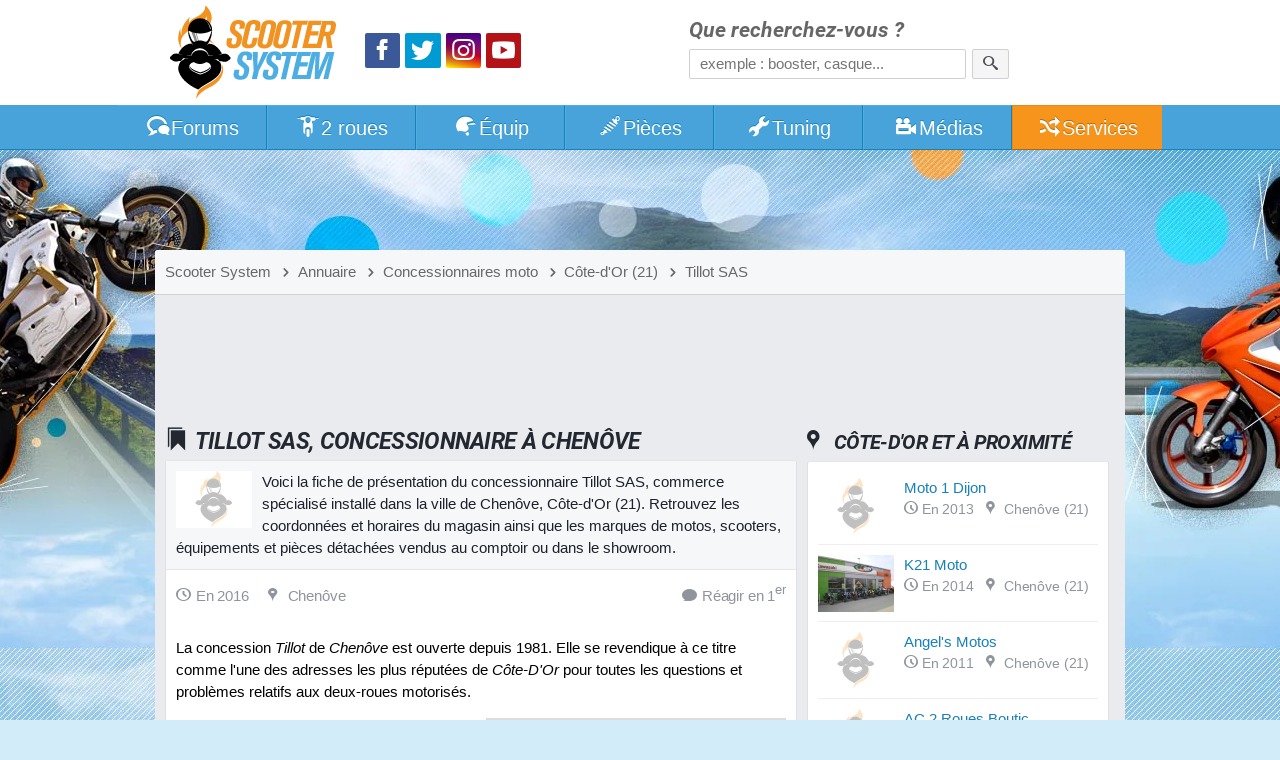

--- FILE ---
content_type: text/html; charset=utf-8
request_url: https://www.scooter-system.fr/catalog/concessionnaire-130.html
body_size: 6311
content:
<!DOCTYPE html>
<html lang="fr" dir="ltr" prefix="og: http://ogp.me/ns# fb: http://ogp.me/ns/fb#">
<head>
<title>Tillot SAS, concessionnaire &agrave; Chenôve (21300)</title>
<link rel="preload" href="//static.scooter-system.fr/css/main.css" as="style">
<link rel="preload" href="//static.scooter-system.fr/themes/4/additional.css" as="style">
<link rel="preload" href="//static.scooter-system.fr/fonts/roboto-v19-latin-700italic.woff2" as="font" type="font/woff2" crossorigin="anonymous">
<link rel="preload" href="//static.scooter-system.fr/fonts/custom.woff2" as="font" type="font/woff2" crossorigin="anonymous">
<link rel="preload" href="//static.scooter-system.fr/jq/jquery3.js" as="script">
<link rel="preload" href="//static.scooter-system.fr/jq/main.js" as="script">
<link rel="preconnect" href="https://choices.consentframework.com" crossorigin="anonymous">

<link rel="dns-prefetch" href="https://www.googletagservices.com">
<link rel="dns-prefetch" href="https://securepubads.g.doubleclick.net">
<link rel="dns-prefetch" href="https://adservice.google.fr">
<link rel="dns-prefetch" href="https://adservice.google.com">
<link rel="dns-prefetch" href="https://pagead2.googlesyndication.com">
<link rel="dns-prefetch" href="https://partner.googleadservices.com">
<link rel="dns-prefetch" href="https://tpc.googlesyndication.com">
<link rel="dns-prefetch" href="https://cm.g.doubleclick.net">
<link rel="dns-prefetch" href="https://csi.gstatic.com">
<meta name="robots" content="max-image-preview:large">
<link rel="stylesheet" href="//static.scooter-system.fr/css/main.css" media="all">
<link rel="stylesheet" href="//static.scooter-system.fr/themes/4/additional.css" media="print" onload="this.media='all'">
<link rel="stylesheet" href="//static.scooter-system.fr/css/leaflet.min.css" media="all">
<meta name="viewport" content="width=device-width, initial-scale=1, shrink-to-fit=no">
<meta name="description" content="Retrouvez les coordonn&eacute;es, horaires et services propos&eacute;s par Tillot SAS, concessionnaire moto et scooter bas&eacute; &agrave; Chenôve dans le d&eacute;partement 21 (Côte-d'Or).">
<meta name="keywords" content="Tillot SAS, Chenôve, Côte-d'Or, concessionnaire">
<meta name="robots" content="index, follow">
<link rel="image_src" href="https://images.scooter-system.fr/nopic-72x54.png">
<meta property="og:image" content="https://images.scooter-system.fr/nopic-72x54.png">
<meta property="og:type" content="article">
<meta property="article:publisher" content="https://www.facebook.com/scooter.system">
<meta property="article:published_time" content="2016-03-07">
<meta property="og:title" content="Tillot SAS, concessionnaire &agrave; Chenôve">
<meta property="fb:app_id" content="135778643108788">
<meta property="fb:admins" content="747159468">
<meta property="fb:pages" content="115034159784">
<link rel="icon" type="image/png" sizes="32x32" href="/favicon.png">
<link rel="icon" type="image/png" sizes="192x192" href="/favicon-192.png">
<link rel="apple-touch-icon" href="/apple-touch-icon.png">
<meta name="theme-color" content="#47a3da">
<link rel="manifest" href="/manifest.json" crossorigin="use-credentials">
</head><body itemscope itemtype="http://schema.org/WebPage">
<header id="top" class="hdr0">
<section class="row hdr"><div class="gridl logos" itemscope itemtype="http://schema.org/Organization"><a itemprop="url" href="https://www.scooter-system.fr" title="Retour à l'accueil"><img class="mainlogo" alt="Logo Scooter System" itemprop="logo" src="https://images.scooter-system.fr/logo.svg" importance="high"></a>
<nav class="sctp">
<ul><li><a href="https://www.facebook.com/scooter.system" itemprop="sameAs" target="_blank" class="icon icon-facebook scta scif nospace"><span>Facebook</span></a>
</li><li><a href="https://twitter.com/scootersystem" itemprop="sameAs" target="_blank" class="icon icon-twitter scta scit nospace"><span>Twitter</span></a>
</li><li><a href="https://www.instagram.com/scootersystem/" itemprop="sameAs" target="_blank" class="icon icon-instagram scta scii nospace"><span>Instagram</span></a>
</li><li><a href="https://www.youtube.com/user/scootersystems" itemprop="sameAs" target="_blank" class="icon icon-play scta scip nospace"><span>YouTube</span></a></li>
</ul></nav>
</div><div id="search" class="gridr recherche" role="search" itemscope itemtype="http://schema.org/WebSite">
<meta itemprop="url" content="https://www.scooter-system.fr">
<form action="/recherche/google.html" method="get" itemprop="potentialAction" itemscope itemtype="http://schema.org/SearchAction">
<meta itemprop="target" content="https://www.scooter-system.fr/recherche/google.html?cof=FORID%3A11&q={q}">
<label for="ff">Que recherchez-vous ?</label>
<input type="hidden" name="cof" value="FORID:11">
<input itemprop="query-input" type="search" name="q" id="ff" class="field" placeholder="exemple : booster, casque..." tabindex="-1" required>
<button type="submit" name="submit" class="bouton" aria-label="Rechercher"><span class="icon icon-search nospace"></span></button>
</form>
</div>
</section>
</header>
<nav class="triggerers"><ul><li><a class="trigger menu_trigger" href="#menubar"><span class="icon icon-menu icon-menutrigger"></span>Menu</a></li><li><a class="trigger search_trigger moveto" href="#search"><span class="icon icon-search"></span></a></li></ul></nav>
<nav id="menubar" class="main_menu noshow">
<ul class="row mnb">
<li class="lv1 lvsp lvhome"><a href="/"><span class="icon icon-home"></span><span class="hide-800">Accueil</span></a>
</li><li class="lv1 lvfo"><a href="/forum/"><span class="icon icon-bubbles"></span>Forums</a>
<ul><li><a href="/forum/forum/4-tutoriels-et-guides-pratiques/">Tutoriels et guides</a></li>
<li><a href="/forum/forum/5-questions-techniques/">Questions techniques</a></li>
<li><a href="/forum/forum/13-questions-pratiques/">Questions pratiques</a></li>
<li><a href="/forum/forum/22-projets-tuning/">Projets Tuning</a></li>
</ul></li><li class="lv1"><a href="/catalog/deuxroues.html"><span class="icon icon-scooter"></span>2 roues</a>
<ul><li><a href="/guides/22-scooter-50.html">Scooter 50</a></li>
<li><a href="/guides/23-scooter-125.html">Scooter 125</a></li>
<li><a href="/guides/24-maxiscooter.html">Maxiscooter</a></li>
<li><a href="/guides/1-scooter-electrique.html">Scooter électrique</a></li>
<li><a href="/guides/3-scooter-3-roues.html">Scooter 3 roues</a></li>
<li><a href="/guides/25-50-boite.html">Mécaboite</a></li>
<li><a href="/guides/27-moto-125.html">Moto 125</a></li>
</ul></li><li class="lv1"><a href="/catalog/equipements.html"><span class="icon icon-casque"></span>Équip<span class="hide-800">ements</span></a>
<ul><li><a href="/guides/5-casque-moto-scooter.html">Casque moto</a></li>
<li><a href="/guides/6-blouson-moto.html">Blouson moto</a></li>
<li><a href="/guides/9-gants-moto.html">Gants moto</a></li>
<li><a href="/guides/15-antivol-scooter.html">Antivol moto</a></li>
</ul></li><li class="lv1"><a href="/catalog/index.html"><span class="icon icon-parts"></span>Pièces</a>
<ul><li><a href="/news/categorie-2-0.html">Nouveautés accessoires</a></li>
<li><a href="/news/categorie-1-0.html">Nouveautés moteur</a></li>
<li><a href="/catalog/list-0-0-0-name-0.html">Trouver une pièce</a></li>
<li><a href="/catalog/marques-name-0.html">Marques de pièces</a></li>
<li><a href="/p/cylindre">Comparatif cylindres</a></li>
<li><a href="/p/pot">Comparatif pot</a></li>
<li><a href="/p/carburateur">Comparatif carburateur</a></li>
<li><a href="/p/allumage">Comparatif allumage</a></li>
<li><a href="/p/variateur">Comparatif variateur</a></li>
<li><a href="/p/vilebrequin">Comparatif vilebrequin</a></li>
</ul></li><li class="lv1"><a href="/tuning/index.html"><span class="icon icon-wrench"></span>Tuning</a>
<ul><li><a href="/tuning/list-note-C1-0.html">Scooters Tuning</a></li>
<li><a href="/tuning/list-note-C2-0.html">Mécaboîtes Tuning</a></li>
<li><a href="/tuning/list-note-C3-0.html">Mobylettes Tuning</a></li>
</ul></li><li class="lv1"><a href="/download/index.html"><span class="icon icon-medias"></span>Médias</a>
<ul><li><a href="/download/cat-2-0.html">Vidéos de scooter</a></li>
<li><a href="/galeries/albums-photos-0.html">Reportages photos</a></li>
</ul></li><li class="lv1"><a href="/outils/services.html" class="current"><span class="icon icon-shuffle"></span>Services</a>
<ul><li><a href="/outils/assurance.php">Assurer un scooter</a></li>
<li><a href="/annuaire/index.html">Annuaire moto</a></li>
<li><a href="/catalog/concessionnaires.html">Concessionnaires moto</a></li>
<li><a href="/outils/cote.php">Cote scooter</a></li>
<li><a href="/dossiers/cat-11-0.html">Conseils pratiques</a></li>
</ul></li><li class="lv1 lvsp lvsearch"><a href="#search" class="moveto"><span class="icon icon-search"></span></a>
</li></ul></nav>
<div class="bg-layer-0"></div><div class="bg-layer-1"></div><div class="bg-layer-2"></div><div class="bg-layer-3 menu_trigger display-none"></div><div class="top-spacer"></div><main class="main row">
<nav class="bcr"><ul itemscope itemtype="http://schema.org/BreadcrumbList"><li itemprop="itemListElement" itemscope itemtype="http://schema.org/ListItem"><a href="/" itemprop="item"><span itemprop="name">Scooter System</span><meta itemprop="position" content="1"></a></li><li itemprop="itemListElement" itemscope itemtype="http://schema.org/ListItem"><a href="/annuaire/index.html" itemprop="item"><span class="icon icon-chevron-right"></span><span itemprop="name">Annuaire</span><meta itemprop="position" content="2"></a></li><li itemprop="itemListElement" itemscope itemtype="http://schema.org/ListItem"><a href="/catalog/concessionnaires.html" itemprop="item"><span class="icon icon-chevron-right"></span><span itemprop="name">Concessionnaires moto</span><meta itemprop="position" content="3"></a></li><li itemprop="itemListElement" itemscope itemtype="http://schema.org/ListItem"><a href="/catalog/concessionnaires-21-cp-0.html" itemprop="item"><span class="icon icon-chevron-right"></span><span itemprop="name">Côte-d'Or (21)</span><meta itemprop="position" content="4"></a></li><li itemprop="itemListElement" itemscope itemtype="http://schema.org/ListItem"><a href="/catalog/concessionnaire-130.html" itemprop="item"><span class="icon icon-chevron-right"></span><span itemprop="name">Tillot SAS</span><meta itemprop="position" content="5"></a></li>
</ul></nav>
<div class="mainfirst"><div id="728t" class="vivre728"></div></div>
<section class="section mainsection" itemscope itemtype="http://schema.org/LocalBusiness"><h1><span class="icon icon-annuaire"></span>Tillot SAS, concessionnaire &agrave; Chenôve</h1><article role="main" class="subcontent mainarticle"><div class="edito"><p><img alt="Concession Tillot SAS" src="//images.scooter-system.fr/nopic-72x54.png" class="edtimg edtimg-72" loading="eager" importance="high">Voici la fiche de pr&eacute;sentation du concessionnaire Tillot SAS, commerce sp&eacute;cialis&eacute; install&eacute; dans la ville de Chenôve, Côte-d'Or (21). Retrouvez les coordonn&eacute;es et horaires du magasin ainsi que les marques de motos, scooters, &eacute;quipements et pi&egrave;ces d&eacute;tach&eacute;es vendus au comptoir ou dans le showroom.</p></div><header class="supeditorial"><time class="minico" datetime="2016-03-07"><span class="icon icon-clock"></span>En 2016</time> <span class="minico"><span class="icon icon-map-pin-fill"></span>Chenôve</span> <a href="#postcomments" id="gocomms" class="minico go moveto"><span class="icon icon-bubble"></span>Réagir en 1<sup>er</sup></a></header><p itemprop="description">La concession <em>Tillot</em> de <em>Chenôve</em> est ouverte depuis 1981. Elle se revendique à ce titre comme l'une des adresses les plus réputées de <em>Côte-D'Or</em> pour toutes les questions et problèmes relatifs aux deux-roues motorisés.</p><div class="grid"><div class="grid"><div class="gridl"><h3>Adresse postale</h3><p><span itemprop="name">Tillot SAS</span><br><span itemprop="address" itemscope itemtype="http://schema.org/PostalAddress"><span itemprop="streetAddress">39 avenue Roland Carraz</span><br>Face à la clinique<br><span itemprop="postalCode">21300</span> <span itemprop="addressLocality">Chenôve</span><br><span itemprop="addressCountry">France</span></span></p><h3>T&eacute;l&eacute;phone</h3><p><a class="bouton" itemprop="telephone" href="tel:0380415311"><span class="icon icon-phone"></span>03 80 41 53 11</a></p><h3>Horaires d'ouverture</h3><p><span itemprop="openingHours">Du lundi au vendredi de 10h00 à 12h30 et de 14h00 à 18h30, le samedi de 10h00 à 12h30 et de 14h00 à 18h00</span></p><h3>Autres moyens de contact</h3><p><a href="mailto:tillot.dijon@wanadoo.fr">tillot.dijon@wanadoo.fr</a><meta itemprop="email" content="tillot.dijon@wanadoo.fr"><br><a href="http://www.tillot.com" target="_blank" itemprop="url" rel="nofollow external">tillot.com</a></p></div><div class="gridr"><div id="map_canvas" style="height:300px;margin-top:15px;overflow:hidden"></div></div></div><p><small>N'h&eacute;sitez pas &agrave; contacter Tillot SAS pour obtenir plus d'informations sur les marques distribu&eacute;es et les services propos&eacute;s (entretien, d&eacute;pannage, r&eacute;paration, d&eacute;p&ocirc;t-vente, occasions, location...).</small></p></article><div id="468m" class="vivre468"></div><header id="vehicules"><h2><span class="icon icon-deuxroues"></span>V&eacute;hicules distribu&eacute;s</h2></header><article class="subcontent"><div class="edito"><p>Voici les marques de motos, scooters ou quads distribu&eacute;es par le magasin <em>Tillot SAS</em> en tant que membre du r&eacute;seau national ou comme simple agent.</p></div><ul class="listings_all ls_images"><li><a href="/catalog/constructeur-212-bullit.html"><img src="//images.scooter-system.fr/models_brands_mini/bullit.png" alt="Bullit Motorcycles" loading="lazy"></a></li><li><a href="/catalog/constructeur-13-derbi.html"><img src="//images.scooter-system.fr/models_brands_mini/derbi.png" alt="Derbi" loading="lazy"></a></li><li><a href="/catalog/constructeur-26-mbk.html"><img src="//images.scooter-system.fr/models_brands_mini/mbk.png" alt="MBK" loading="lazy"></a></li><li><a href="/catalog/constructeur-115-neco.html"><img src="//images.scooter-system.fr/models_brands_mini/neco.png" alt="Neco" loading="lazy"></a></li><li><a href="/catalog/constructeur-51-sherco.html"><img src="//images.scooter-system.fr/models_brands_mini/sherco.png" alt="Sherco" loading="lazy"></a></li><li><a href="/catalog/constructeur-36-sym.html"><img src="//images.scooter-system.fr/models_brands_mini/sym.png" alt="Sym" loading="lazy"></a></li><li><a href="/catalog/constructeur-107-tnt-motor.html"><img src="//images.scooter-system.fr/models_brands_mini/tnt-motor.png" alt="TNT Motor" loading="lazy"></a></li></ul></article><header id="marques"><h2><span class="icon icon-parts"></span>Accessoires distribu&eacute;s</h2></header><article class="subcontent"><div class="edito"><p>Voici les marques de pi&egrave;ces d&eacute;tach&eacute;es et accessoires adaptables distribu&eacute;es par le magasin <em>Tillot SAS</em>.</p></div><ul class="listings_all ls_images"><li><a href="/catalog/marque-5-ariete.html"><img src="//images.scooter-system.fr/brands_mini/ariete.png" alt="Ariete" loading="lazy"></a></li><li><a href="/catalog/marque-1-bcd-design.html"><img src="//images.scooter-system.fr/brands_mini/bcd-design.png" alt="BCD Design" loading="lazy"></a></li><li><a href="/catalog/marque-85-carenzi.html"><img src="//images.scooter-system.fr/brands_mini/carenzi.png" alt="Carenzi" loading="lazy"></a></li><li><a href="/catalog/marque-4-conti.html"><img src="//images.scooter-system.fr/brands_mini/conti.png" alt="Conti" loading="lazy"></a></li><li><a href="/catalog/marque-47-doppler.html"><img src="//images.scooter-system.fr/brands_mini/doppler.png" alt="Doppler" loading="lazy"></a></li><li><a href="/catalog/marque-13-dunlop.html"><img src="//images.scooter-system.fr/brands_mini/dunlop.png" alt="Dunlop" loading="lazy"></a></li><li><a href="/catalog/marque-115-france-equipement.html"><img src="//images.scooter-system.fr/brands_mini/france-equipement.png" alt="France Equipement" loading="lazy"></a></li><li><a href="/catalog/marque-116-hutchinson.html"><img src="//images.scooter-system.fr/brands_mini/hutchinson.png" alt="Hutchinson" loading="lazy"></a></li><li><a href="/catalog/marque-61-malossi.html"><img src="//images.scooter-system.fr/brands_mini/malossi.png" alt="Malossi" loading="lazy"></a></li><li><a href="/catalog/marque-2-tnt.html"><img src="//images.scooter-system.fr/brands_mini/tnt.png" alt="TNT" loading="lazy"></a></li><li><a href="/catalog/marque-79-top-performances.html"><img src="//images.scooter-system.fr/brands_mini/top-performances.png" alt="Top Performances" loading="lazy"></a></li></ul></article><header id="equipements"><h2><span class="icon icon-casque"></span>&eacute;quipements distribu&eacute;s</h2></header><article class="subcontent"><div class="edito"><p>Voici les marques d'&eacute;quipements de protection distribu&eacute;es par le concessionnaire <em>Tillot SAS</em>.</p></div><ul class="listings_all ls_images"><li><a href="/catalog/marque-255-ica-security.html"><img src="//images.scooter-system.fr/brands_mini/ica-security.png" alt="ICA Security" loading="lazy"></a></li></ul>
</article><a href="#top" class="gotop moveto"><span class="icon icon-arrow-up nospace"></span></a><section class="subsection" id="postcomments"><header><h2><span class="icon icon-comments"></span><label for="comz_com">Réagir sur ce concessionnaire</label></h2></header><div class="subcontent nobg nopadding"><form method="post" name="comf" id="comf" action="/catalog/concessionnaire-130.html#commentaires">
<div class="cominf">
<div class="ccline"><label for="comz_pseudo">Pseudo <span>*</span></label><br><input type="text" id="comz_pseudo" name="pseudo" class="field" value="" required autocomplete="on"></div><div class="ccline"><label for="comz_email">E-mail <span>*</span></label><br><input type="email" id="comz_email" name="email" class="field" value="" required autocomplete="on"></div>
<div class="ccline"><label for="comz_vote">Note</label><br><select id="comz_vote" name="vote" class="field"><option value="-1" selected="selected">Sélectionner</option><option value="5">5/5 - Excellent</option><option value="4">4/5 - Bien</option><option value="3">3/5 - Pas mal</option><option value="2">2/5 - Peut mieux faire</option><option value="1">1/5 - Bof</option><option value="0">0/5 - Nul (à justifier)</option></select></div></div><textarea id="comz_com" name="commentaire" class="field cctext" placeholder="Un avis ? Une question ? Faites-en part à la communauté !" required></textarea><input type="hidden" name="newsletter"><input type="hidden" value="concessionnaires-liste-130" name="idcom"><input type="hidden" name="submit_com"><div class="cm-ns"><button type="submit" id="comz_submit" name="submit" class="bouton">Publier ma réaction</button></div></form>
</div></section><a href="#top" class="gotop moveto"><span class="icon icon-arrow-up nospace"></span></a></section><aside class="aside"><nav><header><h2><span class="icon icon-map-pin-fill"></span>Côte-d'Or et &agrave; proximit&eacute;</h2></header><div class="subcontent"><ul class="listings_all ls_big"><li><img src="//images.scooter-system.fr/nopic-72x54.png" alt="" loading="lazy"><a href="/catalog/concessionnaire-1500.html">Moto 1 Dijon</a><footer><time class="minico" datetime="2013-02-13"><span class="icon icon-clock"></span>En 2013</time> <span class="minico"><span class="icon icon-map-pin-fill"></span>Chenôve (21)</span></footer></li><li><img src="//images.scooter-system.fr/concessions_mini/922-k21-moto.jpg" alt="" loading="lazy"><a href="/catalog/concessionnaire-2109.html">K21 Moto</a><footer><time class="minico" datetime="2014-06-17"><span class="icon icon-clock"></span>En 2014</time> <span class="minico"><span class="icon icon-map-pin-fill"></span>Chenôve (21)</span></footer></li><li><img src="//images.scooter-system.fr/nopic-72x54.png" alt="" loading="lazy"><a href="/catalog/concessionnaire-374.html">Angel's Motos</a><footer><time class="minico" datetime="2011-02-21"><span class="icon icon-clock"></span>En 2011</time> <span class="minico"><span class="icon icon-map-pin-fill"></span>Chenôve (21)</span></footer></li><li><img src="//images.scooter-system.fr/nopic-72x54.png" alt="" loading="lazy"><a href="/catalog/concessionnaire-1350.html">AC 2 Roues Boutic</a><footer><time class="minico" datetime="2012-07-18"><span class="icon icon-clock"></span>En 2012</time> <span class="minico"><span class="icon icon-map-pin-fill"></span>Chenôve (21)</span></footer></li><li><img src="//images.scooter-system.fr/nopic-72x54.png" alt="" loading="lazy"><a href="/catalog/concessionnaire-1150.html">Barret Motos</a><footer><time class="minico" datetime="2011-12-17"><span class="icon icon-clock"></span>En 2011</time> <span class="minico"><span class="icon icon-map-pin-fill"></span>Dijon (21)</span></footer></li><li><img src="//images.scooter-system.fr/concessions_mini/920-nr-parts-racing.jpg" alt="" loading="lazy"><a href="/catalog/concessionnaire-1593.html">NR Parts Racing</a><footer><time class="minico" datetime="2013-05-20"><span class="icon icon-clock"></span>En 2013</time> <span class="minico"><span class="icon icon-map-pin-fill"></span>Fixin (21)</span></footer></li></ul></div><footer class="subfooter"><a href="/catalog/concessionnaires-21-cp-0.html" class="flink"><span class="icon icon-arrow-right"></span>Concessionnaires moto Côte-d'Or</a></footer></nav><div id="300s1" class="vivre300"></div><nav><header><h2><span class="icon icon-clock"></span>Les derniers magasins</h2></header><div class="subcontent"><ul class="listings_all ls_small"><li><a href="/catalog/concessionnaire-1861.html">Bergerac Scoots</a><footer><time class="minico" datetime="2021-10-11"><span class="icon icon-clock"></span>En 2021</time><span class="minico"><span class="icon icon-map-pin-fill"></span>Creysse (24)</span></footer></li><li><a href="/catalog/concessionnaire-510.html">X Motors</a><footer><time class="minico" datetime="2020-09-09"><span class="icon icon-clock"></span>En 2020</time><span class="minico"><span class="icon icon-map-pin-fill"></span>Toulouse (31)</span></footer></li><li><a href="/catalog/concessionnaire-2971.html">Circuit Jura Sud Karting</a><footer><time class="minico" datetime="2020-06-02"><span class="icon icon-clock"></span>En 2020</time><span class="minico"><span class="icon icon-map-pin-fill"></span>Moirans en Montagne (39)</span></footer></li></ul></div></nav><section class="subsection"><header><h2><span class="icon icon-info"></span>Mettre &agrave; jour cette fiche</h2></header><div class="subcontent"><p>Cette fiche concession est incompl&egrave;te ou erron&eacute;e ? Aidez-nous &agrave; la mettre &agrave; jour nous envoyant un message&nbsp;! Veillez &agrave; pr&eacute;iser les modifications &agrave; effectuer en d&eacute;tails, nous proc&egrave;derons &agrave; son actualisation sous 48 heures.</p><p class="text-align-center"><a href="/welcome/contact.html" class="bouton" rel="nofollow">Soumettre des modifications</a></p></div></section><div id="300s2" class="vivre300"></div><a href="#top" class="gotop moveto"><span class="icon icon-arrow-up nospace"></span></a></aside></main>
<footer class="mainfooter row"><section class="ftcol"><h2>Qui sommes-nous ?</h2><p>Nous sommes un média web dédié à l'univers du scooter et de la moto urbaine.</p><p>Nous accueillons chaque jour près de 20 000 motocyclistes en quête d'infos.</p>
</section><section class="ftcol"><h2>Informations pratiques</h2><ul><li><a href="/welcome/plan.html">Plan du site</a></li><li><a href="/welcome/themes.html">Gestion des thèmes</a></li><li><a href="/welcome/contact.html">Formulaire de contact</a></li><li><a href="/welcome/liens.html">Faire un lien</a></li><li><a href="/welcome/informations.html">Mentions légales</a></li></ul>
</section><section class="ftcol"><h2>Partenaires</h2><ul class="parten"><li><a href="/annuaire/top.html">Classement...</a></li></ul><p><button onclick="document.location.href='/annuaire/partenariats.html'" class="bouton">Devenir partenaire</button></p></section></footer><p class="copyright">Copyright &copy;Scooter System 2001-2026.<span class="adsbox">&nbsp;</span></p>
<script>
var aload=function(e,n){var a=document.createElement("script");a.src=e,a.defer=!0,"function"==typeof n&&("undefined"!=typeof a.onload?a.onload=function(){n()}:a.onreadystatechange=function(){a.readyState in{loaded:1,complete:1}&&(a.onreadystatechange=null,n())}),document.getElementsByTagName("head")[0].appendChild(a)};
aload("//static.scooter-system.fr/jq/jquery3.js",function(){aload("//static.scooter-system.fr/jq/main.js");});

</script>
<script>
var googletag={};
googletag.cmd=[function(){
var mapping=googletag.sizeMapping().addSize([0,0],[320,50]).addSize([490,0],[468,60]).addSize([750,0],[728,90]).build();
googletag.defineSlot('/1011004/TP_1',[[320,50],[468,60],[728,90],[970,90]],'728t').defineSizeMapping(mapping).addService(googletag.pubads());
//googletag.defineSlot('/1011004/IT',[300, 250],'300it').addService(googletag.pubads());
//googletag.defineSlot('/1011004/IT2',[300,250],'300it2').addService(googletag.pubads());
//googletag.defineSlot('/1011004/IT3',[300,250],'300it3').addService(googletag.pubads());
var mapping2=googletag.sizeMapping().addSize([0,0],[300,250]).addSize([530,0],[468,60]).build();
googletag.defineSlot('/1011004/MD_1',[[300,250],[468,60]],'468m').defineSizeMapping(mapping2).addService(googletag.pubads());
googletag.defineSlot('/1011004/AS_1',[300,250],'300s1').addService(googletag.pubads());
googletag.defineSlot('/1011004/AS_2',[300,250],'300s2').addService(googletag.pubads());
googletag.pubads().setLocation(47.298302,5.019397).enableSingleRequest();
googletag.enableServices();
googletag.display('728t'); //bb
}];
</script><script>aload("//static.scooter-system.fr/jq/leaflet.min.js", function(){var mymap = L.map('map_canvas').setView([47.298302,5.019397], 16);
L.tileLayer('https://api.mapbox.com/styles/v1/{id}/tiles/{z}/{x}/{y}?access_token={accessToken}', {
attribution: '© <a href="https://www.mapbox.com/about/maps/">Mapbox</a> © <a href="http://www.openstreetmap.org/copyright">OpenStreetMap</a> <strong><a href="https://www.mapbox.com/map-feedback/" target="_blank">Improve this map</a></strong>',
tileSize: 512,
maxZoom: 18,
zoomOffset: -1,
id: 'mapbox/streets-v11',
accessToken: 'pk.eyJ1IjoiZXJvYW4iLCJhIjoiY2pwdGwyaTd2MDZrazQ5cW5wejVmbGNreCJ9.Gs_YU88pI4llxGbba-I-xA'
}).addTo(mymap);
var marker = L.marker([47.298302,5.019397]).addTo(mymap);});

</script>
<script defer data-domain="scooter-system.fr" src="https://www.scooter-system.fr/js/script.js"></script>
<script type="text/javascript" src="https://cache.consentframework.com/js/pa/32446/c/4oQO8/stub"></script>
<script type="text/javascript" src="https://choices.consentframework.com/js/pa/32446/c/4oQO8/cmp" async></script></script><script async data-cmp-src="https://www.googletagservices.com/tag/js/gpt.js"></script>
<script async data-cmp-src="https://pagead2.googlesyndication.com/pagead/js/adsbygoogle.js?client=ca-pub-7648738761835594" crossorigin="anonymous"></script>
</body></html>

--- FILE ---
content_type: text/html; charset=utf-8
request_url: https://www.google.com/recaptcha/api2/aframe
body_size: 269
content:
<!DOCTYPE HTML><html><head><meta http-equiv="content-type" content="text/html; charset=UTF-8"></head><body><script nonce="WOACK28L8tRhbMWkdRejKw">/** Anti-fraud and anti-abuse applications only. See google.com/recaptcha */ try{var clients={'sodar':'https://pagead2.googlesyndication.com/pagead/sodar?'};window.addEventListener("message",function(a){try{if(a.source===window.parent){var b=JSON.parse(a.data);var c=clients[b['id']];if(c){var d=document.createElement('img');d.src=c+b['params']+'&rc='+(localStorage.getItem("rc::a")?sessionStorage.getItem("rc::b"):"");window.document.body.appendChild(d);sessionStorage.setItem("rc::e",parseInt(sessionStorage.getItem("rc::e")||0)+1);localStorage.setItem("rc::h",'1769032407467');}}}catch(b){}});window.parent.postMessage("_grecaptcha_ready", "*");}catch(b){}</script></body></html>